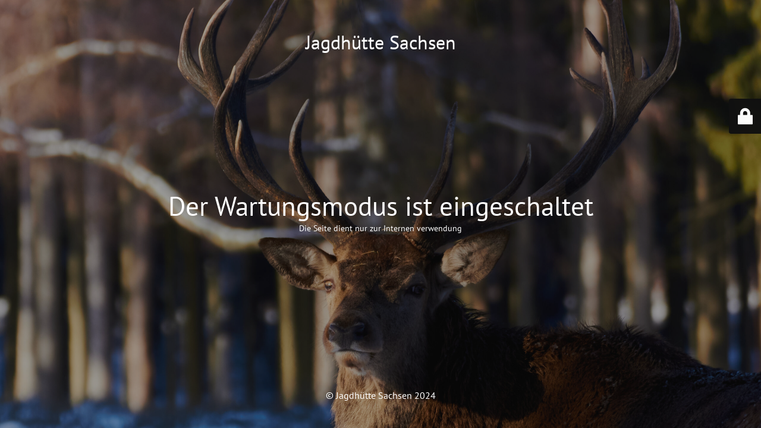

--- FILE ---
content_type: text/html; charset=UTF-8
request_url: http://www.kettner-chemnitz.de/produkt/akah-guertelholster-escort-fuer-revolver/
body_size: 1972
content:
<!DOCTYPE html>
<html lang="de">
<head>
	<meta charset="UTF-8" />
	<title>Die Seite dient nur zur Internen verwendung</title>		<meta name="viewport" content="width=device-width, maximum-scale=1, initial-scale=1, minimum-scale=1">
	<meta name="description" content="Dein Jagdausstatter in Chemnitz und Online Shop für Waffen, Bekleidung und Jagdzubehör"/>
	<meta http-equiv="X-UA-Compatible" content="" />
	<meta property="og:site_name" content="Jagdhütte Sachsen - Dein Jagdausstatter in Chemnitz und Online Shop für Waffen, Bekleidung und Jagdzubehör"/>
	<meta property="og:title" content="Die Seite dient nur zur Internen verwendung"/>
	<meta property="og:type" content="Maintenance"/>
	<meta property="og:url" content="http://www.kettner-chemnitz.de"/>
	<meta property="og:description" content="Die Seite dient nur zur Internen verwendung"/>
		<link rel="profile" href="http://gmpg.org/xfn/11" />
	<link rel="pingback" href="http://www.kettner-chemnitz.de/xmlrpc.php" />
	<link rel='stylesheet' id='mtnc-style-css' href='http://www.kettner-chemnitz.de/wp-content/plugins/maintenance/load/css/style.css?ver=1707231848' type='text/css' media='all' />
<link rel='stylesheet' id='mtnc-fonts-css' href='http://www.kettner-chemnitz.de/wp-content/plugins/maintenance/load/css/fonts.css?ver=1707231848' type='text/css' media='all' />
<style type="text/css">body {background-color: #111111}.preloader {background-color: #111111}body {font-family: PT Sans; }.site-title, .preloader i, .login-form, .login-form a.lost-pass, .btn-open-login-form, .site-content, .user-content-wrapper, .user-content, footer, .maintenance a{color: #ffffff;} a.close-user-content, #mailchimp-box form input[type="submit"], .login-form input#submit.button  {border-color:#ffffff} input[type="submit"]:hover{background-color:#ffffff} input:-webkit-autofill, input:-webkit-autofill:focus{-webkit-text-fill-color:#ffffff} body &gt; .login-form-container{background-color:#111111}.btn-open-login-form{background-color:#111111}input:-webkit-autofill, input:-webkit-autofill:focus{-webkit-box-shadow:0 0 0 50px #111111 inset}input[type='submit']:hover{color:#111111} #custom-subscribe #submit-subscribe:before{background-color:#111111} </style>		<!--[if IE]>
	<style type="text/css">

	</style>
	<script type="text/javascript" src="http://www.kettner-chemnitz.de/wp-content/plugins/maintenance/load/js/jquery.backstretch.min.js"></script>
	<![endif]-->
	<link rel="stylesheet" href="https://fonts.bunny.net/css?family=PT%20Sans:regular,italic,700,700italic:regular"></head>

<body data-cmplz=1 class="maintenance ">

<div class="main-container">
	<div class="preloader"><i class="fi-widget" aria-hidden="true"></i></div>	<div id="wrapper">
		<div class="center logotype">
			<header>
				<div class="logo-box istext" rel="home"><h1 class="site-title">Jagdhütte Sachsen</h1></div>			</header>
		</div>
		<div id="content" class="site-content">
			<div class="center">
                <h2 class="heading font-center" style="font-weight:normal;font-style:normal">Der Wartungsmodus ist eingeschaltet</h2><div class="description" style="font-weight:normal;font-style:normal"><p>Die Seite dient nur zur Internen verwendung</p>
</div>			</div>
		</div>
	</div> <!-- end wrapper -->
	<footer>
		<div class="center">
			<div style="font-weight:normal;font-style:normal">© Jagdhütte Sachsen 2024</div>		</div>
	</footer>
					<picture class="bg-img">
						<img src="http://www.kettner-chemnitz.de/wp-content/uploads/IMG_5946-scaled.jpg">
		</picture>
	</div>

	<div class="login-form-container">
		<input type="hidden" id="mtnc_login_check" name="mtnc_login_check" value="ebd640a6bc" /><input type="hidden" name="_wp_http_referer" value="/produkt/akah-guertelholster-escort-fuer-revolver/" /><form id="login-form" class="login-form" method="post"><label>Benutzeranmeldung</label><span class="login-error"></span><span class="licon user-icon"><input type="text" name="log" id="log" value="" size="20" class="input username" placeholder="Benutzername" /></span><span class="picon pass-icon"><input type="password" name="pwd" id="login_password" value="" size="20" class="input password" placeholder="Passwort" /></span><a class="lost-pass" href="http://www.kettner-chemnitz.de/wp-login.php?action=lostpassword">Passwort vergessen</a><input type="submit" class="button" name="submit" id="submit" value="Anmelden" /><input type="hidden" name="is_custom_login" value="1" /><input type="hidden" id="mtnc_login_check" name="mtnc_login_check" value="ebd640a6bc" /><input type="hidden" name="_wp_http_referer" value="/produkt/akah-guertelholster-escort-fuer-revolver/" /></form>		    <div id="btn-open-login-form" class="btn-open-login-form">
        <i class="fi-lock"></i>

    </div>
    <div id="btn-sound" class="btn-open-login-form sound">
        <i id="value_botton" class="fa fa-volume-off" aria-hidden="true"></i>
    </div>
    	</div>
<!--[if lte IE 10]>
<script type="text/javascript" src="http://www.kettner-chemnitz.de/wp-includes/js/jquery/jquery.min.js?ver=6.4.6" id="jquery_ie-js"></script>
<![endif]-->
<!--[if !IE]><!--><script type="text/javascript" data-cfasync="false" src="http://www.kettner-chemnitz.de/wp-includes/js/jquery/jquery.min.js?ver=3.7.1" id="jquery-core-js"></script>
<script type="text/javascript" data-cfasync="false" src="http://www.kettner-chemnitz.de/wp-includes/js/jquery/jquery-migrate.min.js?ver=3.4.1" id="jquery-migrate-js"></script>
<!--<![endif]--><script type="text/javascript" id="_frontend-js-extra">
/* <![CDATA[ */
var mtnc_front_options = {"body_bg":"http:\/\/www.kettner-chemnitz.de\/wp-content\/uploads\/IMG_5946-scaled.jpg","gallery_array":[],"blur_intensity":"5","font_link":["PT Sans:regular,italic,700,700italic:regular"]};
/* ]]> */
</script>
<script type="text/javascript" src="http://www.kettner-chemnitz.de/wp-content/plugins/maintenance/load/js/jquery.frontend.js?ver=1707231848" id="_frontend-js"></script>

</body>
</html>
